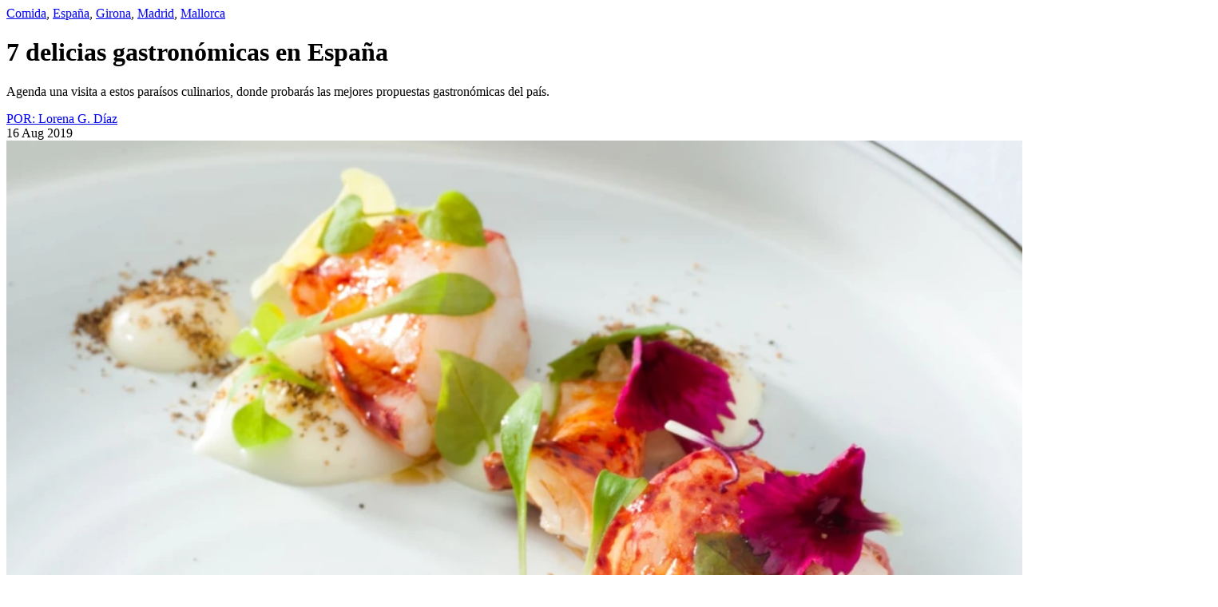

--- FILE ---
content_type: text/html; charset=UTF-8
request_url: https://www.travesiasdigital.com/destinos/europa/espana/mallorca/una-larga-travesia-a-pie-por-mallorca/?pp=287985&aa=1&cc=1190
body_size: 8921
content:


    <div class="container p-menu">

      <!-- <div style="border: 3px solid blue;">9696</div> -->
      <!-- INICIA LA NOTA -->
      <div class="row justify-content-center" id="post9696">
        <div class="col-md-8 text-center px-0">
          <div class="row justify-content-center mb-4">
            <div class="col-11 col-md-8 text-center ">
              <div class="mb-1 mb-md-2 space-mono fs12M catSingle"><a href="https://www.travesiasdigital.com/seccion/comida/" rel="category tag">Comida</a>, <a href="https://www.travesiasdigital.com/seccion/destinos/europa/espana/" rel="category tag">España</a>, <a href="https://www.travesiasdigital.com/seccion/destinos/europa/espana/girona/" rel="category tag">Girona</a>, <a href="https://www.travesiasdigital.com/seccion/destinos/europa/espana/madrid/" rel="category tag">Madrid</a>, <a href="https://www.travesiasdigital.com/seccion/destinos/europa/espana/mallorca/" rel="category tag">Mallorca</a></div>
              <h1 class="mb-2 fs36 f27M">7 delicias gastronómicas en España</h1>
              <!-- <h1 class="mb-2 fs36 f27M"><a class="innerSectionTag" tsid="post9696" ttulo="7 delicias gastronómicas en España" >7 delicias gastronómicas en España</a></h1> -->
              <div class="fs24 fs20M fw-md-bold">
                <p>Agenda una visita a estos paraísos culinarios, donde probarás las mejores propuestas gastronómicas del país.</p>
              </div>
              <div class="text-center text-uppercase space-mono">
                <span class="gridpost__colaboradores mb-2 fs12">  <a href="https://www.travesiasdigital.com/author/lorena-g-diaz/" >POR: Lorena G. Díaz</a>
	</span>
                <span class="gridpost__colaboradores mb-2 fs12"></span>
                <span class="gridpost__colaboradores mb-2 fs12"></span>
              </div>
              <span class="fw-bold space-mono fs12 text-uppercase">16 Aug 2019</span>
            </div>
          </div>
          </div>
          </div>

          <!-- AD Travesias_Billboard_1 -->
          <div class="row d-none d-lg-block pb-4">
              <div class="col-12 text-center">
                  <div class="ad-container-d">
                      <!-- /160229725/Ad_Exchange_Travesias/Travesias_Billboard_1 -->
<div id='div-gpt-ad-1747240840101-0'>
    <script>
        googletag.cmd.push(function() { googletag.display('div-gpt-ad-1747240840101-0'); });
    </script>
</div>

                  </div>
              </div>
          </div>

      <div class="row justify-content-center" id="post9696">
          <div class="col-md-8 text-center pb-4 px-0">
          <div class="home-hero-top">
            <img width="1517" height="1080" src="https://img.travesiasdigital.com/cdn-cgi/image/width=1517,height=1080,quality=90,format=auto,onerror=redirect/2017/08/Abadia-Retuerta.jpg" class="attachment-post-thumbnail size-post-thumbnail wp-post-image" alt="Restaurante en España" decoding="async" loading="lazy" srcset="https://img.travesiasdigital.com/cdn-cgi/image/width=1517,quality=90,format=auto,onerror=redirect/2017/08/Abadia-Retuerta.jpg 1517w, https://img.travesiasdigital.com/cdn-cgi/image/width=300,quality=90,format=auto,onerror=redirect/2017/08/Abadia-Retuerta.jpg 300w, https://img.travesiasdigital.com/cdn-cgi/image/width=768,quality=90,format=auto,onerror=redirect/2017/08/Abadia-Retuerta.jpg 768w, https://img.travesiasdigital.com/cdn-cgi/image/width=1024,quality=90,format=auto,onerror=redirect/2017/08/Abadia-Retuerta.jpg 1024w, https://img.travesiasdigital.com/cdn-cgi/image/width=420,quality=90,format=auto,onerror=redirect/2017/08/Abadia-Retuerta.jpg 420w, https://img.travesiasdigital.com/cdn-cgi/image/width=1280,quality=90,format=auto,onerror=redirect/2017/08/Abadia-Retuerta.jpg 1280w, https://img.travesiasdigital.com/cdn-cgi/image/width=800,quality=90,format=auto,onerror=redirect/2017/08/Abadia-Retuerta.jpg 800w, https://img.travesiasdigital.com/cdn-cgi/image/width=480,quality=90,format=auto,onerror=redirect/2017/08/Abadia-Retuerta.jpg 480w, https://img.travesiasdigital.com/cdn-cgi/image/width=270,quality=90,format=auto,onerror=redirect/2017/08/Abadia-Retuerta.jpg 270w" sizes="auto, (max-width: 1517px) 100vw, 1517px" />                        <p class="space-mono mt-2 text-start fs12M fs12 mb-0" ><span></span></p>
                      </div>
        </div>
      </div>
      <!-- TERMINA LA NOTA -->
      <div class="row">
        <!-- INICIA STICKY BAR DEL LADO IZQUIERDO -->
        <div class="col-2 d-none d-md-block pt-5">
          <div class="stickyBar">
            <!-- HOME MEXICO CIUDADES -->
                          <ul class="home__mexico__cat">
                	<li class="cat-item cat-item-41988"><a href="https://www.travesiasdigital.com/seccion/destinos/oceania/nueva-zelanda/auckland/">Auckland</a>
</li>
	<li class="cat-item cat-item-407"><a href="https://www.travesiasdigital.com/seccion/destinos/europa/espana/barcelona/">Barcelona</a>
</li>
	<li class="cat-item cat-item-1129"><a href="https://www.travesiasdigital.com/seccion/destinos/europa/espana/madrid/">Madrid</a>
</li>
	<li class="cat-item cat-item-475"><a href="https://www.travesiasdigital.com/seccion/destinos/europa/alemania/berlin/">Berlín</a>
</li>
	<li class="cat-item cat-item-834"><a href="https://www.travesiasdigital.com/seccion/destinos/america-y-caribe/colombia/bogota/">Bogotá</a>
</li>
	<li class="cat-item cat-item-143"><a href="https://www.travesiasdigital.com/seccion/destinos/africa/botswana/">Botswana</a>
</li>
	<li class="cat-item cat-item-145"><a href="https://www.travesiasdigital.com/seccion/destinos/africa/kenia/">Kenia</a>
</li>
	<li class="cat-item cat-item-146"><a href="https://www.travesiasdigital.com/seccion/destinos/africa/marruecos/">Marruecos</a>
</li>
	<li class="cat-item cat-item-1132"><a href="https://www.travesiasdigital.com/seccion/destinos/america-y-caribe/argentina/buenos-aires/">Buenos Aires</a>
</li>
	<li class="cat-item cat-item-1212"><a href="https://www.travesiasdigital.com/seccion/destinos/africa/sudafrica/cape-town/">Cape Town</a>
</li>
	<li class="cat-item cat-item-453"><a href="https://www.travesiasdigital.com/seccion/destinos/america-y-caribe/estados-unidos/chicago/">Chicago</a>
</li>
	<li class="cat-item cat-item-1407"><a href="https://www.travesiasdigital.com/seccion/destinos/america-y-caribe/estados-unidos/las-vegas/">Las Vegas</a>
</li>
	<li class="cat-item cat-item-1173"><a href="https://www.travesiasdigital.com/seccion/destinos/america-y-caribe/estados-unidos/los-angeles/">Los Ángeles</a>
</li>
	<li class="cat-item cat-item-1179"><a href="https://www.travesiasdigital.com/seccion/destinos/america-y-caribe/estados-unidos/miami/">Miami</a>
</li>
	<li class="cat-item cat-item-174"><a href="https://www.travesiasdigital.com/seccion/destinos/america-y-caribe/estados-unidos/nueva-york/">Nueva York</a>
</li>
	<li class="cat-item cat-item-1174"><a href="https://www.travesiasdigital.com/seccion/destinos/america-y-caribe/estados-unidos/san-diego/">San Diego</a>
</li>
	<li class="cat-item cat-item-854"><a href="https://www.travesiasdigital.com/seccion/destinos/europa/dinamarca/copenhague/">Copenhague</a>
</li>
	<li class="cat-item cat-item-1185"><a href="https://www.travesiasdigital.com/seccion/destinos/asia/emiratos-arabes/dubai-emiratos-arabes/">Dubai</a>
</li>
	<li class="cat-item cat-item-1104"><a href="https://www.travesiasdigital.com/seccion/destinos/africa/egipto/el-cairo/">El Cairo</a>
</li>
	<li class="cat-item cat-item-158"><a href="https://www.travesiasdigital.com/seccion/destinos/asia/hong-kong/">Hong Kong</a>
</li>
	<li class="cat-item cat-item-1268"><a href="https://www.travesiasdigital.com/seccion/destinos/america-y-caribe/estados-unidos/texas/houston/">Houston</a>
</li>
	<li class="cat-item cat-item-1172"><a href="https://www.travesiasdigital.com/seccion/destinos/america-y-caribe/peru/lima/">Lima</a>
</li>
	<li class="cat-item cat-item-42133"><a href="https://www.travesiasdigital.com/seccion/destinos/europa/portugal/lisboa/">Lisboa</a>
</li>
	<li class="cat-item cat-item-480"><a href="https://www.travesiasdigital.com/seccion/destinos/europa/reino-unido/londres/">Londres</a>
</li>
	<li class="cat-item cat-item-173"><a href="https://www.travesiasdigital.com/seccion/destinos/europa/francia/paris/">París</a>
</li>
	<li class="cat-item cat-item-1180"><a href="https://www.travesiasdigital.com/seccion/destinos/america-y-caribe/brasil/rio-de-janeiro/">Río de Janeiro</a>
</li>
	<li class="cat-item cat-item-1167"><a href="https://www.travesiasdigital.com/seccion/destinos/america-y-caribe/brasil/sao-paulo/">São Paulo</a>
</li>
	<li class="cat-item cat-item-172"><a href="https://www.travesiasdigital.com/seccion/destinos/europa/italia/roma/">Roma</a>
</li>
	<li class="cat-item cat-item-1614"><a href="https://www.travesiasdigital.com/seccion/destinos/europa/italia/venecia/">Venecia</a>
</li>
	<li class="cat-item cat-item-1197"><a href="https://www.travesiasdigital.com/seccion/destinos/america-y-caribe/chile/santiago-de-chile/">Santiago de Chile</a>
</li>
	<li class="cat-item cat-item-1193"><a href="https://www.travesiasdigital.com/seccion/destinos/asia/corea/seul/">Seúl</a>
</li>
	<li class="cat-item cat-item-18434"><a href="https://www.travesiasdigital.com/seccion/destinos/oceania/australia/sidney/">Sidney</a>
</li>
	<li class="cat-item cat-item-1162"><a href="https://www.travesiasdigital.com/seccion/destinos/asia/japon/tokio/">Tokio</a>
</li>
	<li class="cat-item cat-item-1187"><a href="https://www.travesiasdigital.com/seccion/destinos/america-y-caribe/canada/toronto/">Toronto</a>
</li>
	<li class="cat-item cat-item-1188"><a href="https://www.travesiasdigital.com/seccion/destinos/america-y-caribe/canada/vancouver/">Vancouver</a>
</li>
              </ul>
            
            <!--  Inicio de los social buttons  -->
                        <script type="text/javascript">
            function clipboard9696(){
              copyToClipboard("https://www.travesiasdigital.com/destinos/europa/espana/gastronomia-espanola/")
                .then(() => alert('Url copiada al portapapeles.'))
                .catch(() => alert('El Url no se pudo copiar al portapapeles.'));
              return false;
            }
            </script>
                        <div id="box" class="mt-4 box9696">
              <button type="button" aria-label="Compartir" id="btn" class="btn9696"><img src="https://www.travesiasdigital.com/wp-content/themes/travesias-2022/theme/img/social/share.svg" width="30" style="    margin-left: -1px;"></button>
              <ul id="list">
                  <li class="list-item"><a class="list-item-link" target="_blank" href="https://www.facebook.com/sharer/sharer.php?u=https%3A%2F%2Fwww.travesiasdigital.com%2Fdestinos%2Feuropa%2Fespana%2Fgastronomia-espanola%2F" aria-label="Compartir en Facebook"><img src="https://www.travesiasdigital.com/wp-content/themes/travesias-2022/theme/img/social/facebook.svg" width="30" height="30" alt="Facebook"></a></li>
                  <li class="list-item"><a class="list-item-link" target="_blank" href="https://twitter.com/intent/tweet?text=7%20delicias%20gastronómicas%20en%20España vía @Travesiascom&amp;url=https%3A%2F%2Fwww.travesiasdigital.com%2Fdestinos%2Feuropa%2Fespana%2Fgastronomia-espanola%2F" aria-label="Compartir en Twitter"><img src="https://www.travesiasdigital.com/wp-content/themes/travesias-2022/theme/img/social/twitter.svg" width="30" height="30" alt="Twitter"></a></li>
                  <li class="list-item"><a class="list-item-link" target="_blank" href="whatsapp://send?text=7%20delicias%20gastronómicas%20en%20España https%3A%2F%2Fwww.travesiasdigital.com%2Fdestinos%2Feuropa%2Fespana%2Fgastronomia-espanola%2F" aria-label="Compartir en WhatsApp"><img src="https://www.travesiasdigital.com/wp-content/themes/travesias-2022/theme/img/social/whats.svg" width="30" height="30" alt="WhatsApp"></a></li>
                  <li class="list-item"><a class="list-item-link" href="javascript:clipboard9696();" aria-label="Copiar URL"><img src="https://www.travesiasdigital.com/wp-content/themes/travesias-2022/theme/img/social/links.svg" width="30" height="30" alt="Copiar URL"></a></li>
              </ul>
            </div>
                        <!--  Fin de los social buttons  -->

          </div>
        </div>
        <!-- TERMINA STICKY BAR DEL LADO IZQUIERDO -->
        <!-- INICIA EL CONTENIDO DEL CENTRO -->
        <div class="col-12 col-md grid pr12p prl10pM single-content-cont" style="max-width: 830px; z-index: 1;">
          <div class="row">
            <div class="single-content bt14 btnM pt-md-4 px-0">
                          <div>
<div class="block-inner clearfix">
<div id="mini-panel-estructura_interna" class="panel-flexible panels-flexible-9 clearfix">
<div class="panel-flexible-inside panels-flexible-9-inside">
<div class="panels-flexible-row panels-flexible-row-9-main-row clearfix">
<div class="inside panels-flexible-row-inside panels-flexible-row-9-main-row-inside clearfix">
<div class="panels-flexible-region panels-flexible-region-9-internal_sidebar panels-flexible-region-last ">
<div class="inside panels-flexible-region-inside panels-flexible-region-9-internal_sidebar-inside panels-flexible-region-inside-last">
<div class="panel-pane pane-views pane-contextuales">
<div class="pane-content">
<div class="view view-contextuales view-id-contextuales view-display-id-block_6 view-dom-id-7c490f2065acd47eef0f4729f4aee57a">
<div class="view-content">
<div class="views-row views-row-1 views-row-odd views-row-first views-row-last">
<div class="views-field views-field-nothing">
<div id="node-body-1982" class="node-container">
<div id="node-body-wrapper">
<div id="node-main-content">
<p><b>Atrio, Cáceres</b><br />
Toño Pérez y José Polo son los creadores, dueños y señores de uno de los restaurantes (dos estrellas Michelin) y hotel más punteros de toda <a href="http://travesiasdigital.com/arquitectura-en-espana" target="_blank" rel="nofollow noreferrer noopener">España</a>: Atrio. Un enorme y moderno portal da la bienvenida a este refugio urbano bendecido por un ingenioso emplazamiento en un histórico edificio de piedra de color miel en el casco antiguo de Cáceres. Con 14 habitaciones (una de ellas con un Warhol original) y un restaurante que logra transmitir esa armonía donde la gastronomía, la historia y la arquitectura se funden en platos como el bloody mary con helado de cebolletas y berberechos, el carabinero con maíz y meloso de cerdo ibérico o los guisantes falsos con cochinito crujiente y crema de guisantes. José Luis Paniagua, el simpático sommelier de Atrio, es una inmensa fuente de sabiduría en lo que a vinos se refiere, y hablando precisamente de caldos, cabe destacar que Atrio posee una de las bodegas más importantes del mundo y en ella se conservan auténticas joyas enológicas, como una vertical completa del mítico Château d’Yquem, que va desde 1806 hasta nuestros días.<br />
<strong class="bigger">Dónde:</strong> Plaza de San Mateo 1, Cáceres<br />
T. +34 927 24 2928<br />
restauranteatrio.com</p>
<p><img loading="lazy" decoding="async" class="alignnone wp-image-9697" src="http://travesiasdigital.com/wp-content/uploads/2017/08/Atrio-1024x683.jpg" alt="Atrio" width="600" height="400" srcset="https://img.travesiasdigital.com/cdn-cgi/image/width=1024,quality=90,format=auto,onerror=redirect/2017/08/Atrio.jpg 1024w, https://img.travesiasdigital.com/cdn-cgi/image/width=300,quality=90,format=auto,onerror=redirect/2017/08/Atrio.jpg 300w, https://img.travesiasdigital.com/cdn-cgi/image/width=768,quality=90,format=auto,onerror=redirect/2017/08/Atrio.jpg 768w, https://img.travesiasdigital.com/cdn-cgi/image/width=1280,quality=90,format=auto,onerror=redirect/2017/08/Atrio.jpg 1280w, https://img.travesiasdigital.com/cdn-cgi/image/width=800,quality=90,format=auto,onerror=redirect/2017/08/Atrio.jpg 800w, https://img.travesiasdigital.com/cdn-cgi/image/width=480,quality=90,format=auto,onerror=redirect/2017/08/Atrio.jpg 480w, https://img.travesiasdigital.com/cdn-cgi/image/width=270,quality=90,format=auto,onerror=redirect/2017/08/Atrio.jpg 270w, https://img.travesiasdigital.com/cdn-cgi/image/width=1620,quality=90,format=auto,onerror=redirect/2017/08/Atrio.jpg 1620w" sizes="auto, (max-width: 600px) 100vw, 600px" /></p>
<p><b>Torre del Remei, Girona</b><br />
Josep Maria Boix imparte su doctrina en la Torre de Remei, un hotel-restaurante ubicado en el corazón del Pirineo catalán junto al Parque Natural del Cadí, rodeado de un jardín de tres hectáreas con sorprendentes secuoyas. Este palacete de estilo modernista de principios del siglo XX presenta, además, una cocina muy personal basada en el recetario tradicional catalán y ampurdanés (una de las regiones gastronómicamente más prolíficas). Y si aquí hay algún protagonista, además de su chef, ése es el producto, de altísima calidad y marcada identidad, y que hace que la carta varíe cada temporada. En sus cocinas cobran vida platos como la langosta en una sopa fría de tomate y hierbas y champiñones, la espalda de cordero asada y los raviolis de foie-gras y trufa, tres especialidades de la casa con las que soñar después en cualquiera de las 11 habitaciones de las que dispone este inolvidable Relais &amp; Châteaux.<br />
<strong class="bigger">Dónde: </strong>Camí del Remei 3, Girona<br />
T. +34 972 14 0182<br />
torredelremei.com</p>
<p><img loading="lazy" decoding="async" class="alignnone wp-image-9699" src="http://travesiasdigital.com/wp-content/uploads/2017/08/Remei-1024x685.jpg" alt="Torre del Remei" width="600" height="402" srcset="https://img.travesiasdigital.com/cdn-cgi/image/width=1024,quality=90,format=auto,onerror=redirect/2017/08/Remei.jpg 1024w, https://img.travesiasdigital.com/cdn-cgi/image/width=300,quality=90,format=auto,onerror=redirect/2017/08/Remei.jpg 300w, https://img.travesiasdigital.com/cdn-cgi/image/width=768,quality=90,format=auto,onerror=redirect/2017/08/Remei.jpg 768w, https://img.travesiasdigital.com/cdn-cgi/image/width=1280,quality=90,format=auto,onerror=redirect/2017/08/Remei.jpg 1280w, https://img.travesiasdigital.com/cdn-cgi/image/width=800,quality=90,format=auto,onerror=redirect/2017/08/Remei.jpg 800w, https://img.travesiasdigital.com/cdn-cgi/image/width=480,quality=90,format=auto,onerror=redirect/2017/08/Remei.jpg 480w, https://img.travesiasdigital.com/cdn-cgi/image/width=270,quality=90,format=auto,onerror=redirect/2017/08/Remei.jpg 270w, https://img.travesiasdigital.com/cdn-cgi/image/width=1613,quality=90,format=auto,onerror=redirect/2017/08/Remei.jpg 1613w" sizes="auto, (max-width: 600px) 100vw, 600px" /></p>
<p><b>Miramar, Llançà</b><br />
Éste es un proyecto vital y profesional, elaborado a fuego lento y en familia. Y todo, mirando al mar. Así es como nace Miramar, del reputado chef Paco Pérez. Una estrella Michelin y el respeto de crítica y público para este hotel gastronómico cuya historia y presente confluyen en Llançà, un pueblo marinero donde el mar y la montaña se funden en un paisaje único. Esencia mediterránea para una cocina con alma representada en los fogones cuya historia se remonta a 1939. Mucho ha llovido desde entonces y hoy, este local brinda por un sueño cumplido, el de reformar las modestas habitaciones del hostal que abrió la familia para convertirlas en cinco suites con vistas espectaculares. Desayunar, comer, cenar y dormir en uno de los mejores restaurantes —sí, sí, restaurantes— de Cataluña y hacerlo además a la vera de clásicos como el tartar de ostras y caviar con matiz de manzana, un clásico de la casa.<br />
<strong class="bigger">Dónde:</strong> Passeig Marítim 7, Llançà<br />
+34 972 38 0132<br />
restaurantmiramar.com</p>
<p><b>Abadía Retuerta Le Domaine, Valladolid</b><br />
Una antigua abadía románica del siglo XII reconvertida en un mágico y místico Relais &amp; Châteaux ubicado en la Ribera del Duero y custodiado por las más de 700 hectáreas de los magníficos viñedos de las bodegas Abadía Retuerta. Así es Le Domaine, un espléndido hotel de lujo de los que no acumulan estrellas sino experiencias. Todo comenzó con la bodega y, años después, siguió sacando a flote el entorno en una firme apuesta por la sostenibilidad y el cuidado del medio ambiente. Con la apertura del hotel llegó la gloria definitiva que ha catapultado a este complejo del lujo y el buen hacer hasta el olimpo de los mejores lugares del mundo donde dormir y, cómo no, donde comer. Centrada en el producto y rezumando estilo y técnica, la cocina del chef Marc Segarra (una estrella Michelin) se nutre de platos como el bogavante, crema de alcachofa y levadura con limón; el lechazo asado y cenizas de ajo y el pescado de mercado con emulsión de yema y tirabeques encurtidos. Aquí prima el producto por encima de cualquier otra cosa, apostando por ingredientes que no adornan, sino que complementan.<br />
<strong class="bigger">Dónde:</strong> Sardón de Duero, Valladolid<br />
T. +34 983 68 0368<br />
ledomaine.es</p>
<p><img loading="lazy" decoding="async" class="alignnone wp-image-9700" src="http://travesiasdigital.com/wp-content/uploads/2017/08/Abadía-Retuerta-1024x680.jpg" alt="Abadía Retuerta" width="600" height="399" srcset="https://img.travesiasdigital.com/cdn-cgi/image/width=1024,quality=90,format=auto,onerror=redirect/2017/08/Abadía-Retuerta.jpg 1024w, https://img.travesiasdigital.com/cdn-cgi/image/width=300,quality=90,format=auto,onerror=redirect/2017/08/Abadía-Retuerta.jpg 300w, https://img.travesiasdigital.com/cdn-cgi/image/width=768,quality=90,format=auto,onerror=redirect/2017/08/Abadía-Retuerta.jpg 768w, https://img.travesiasdigital.com/cdn-cgi/image/width=1280,quality=90,format=auto,onerror=redirect/2017/08/Abadía-Retuerta.jpg 1280w, https://img.travesiasdigital.com/cdn-cgi/image/width=800,quality=90,format=auto,onerror=redirect/2017/08/Abadía-Retuerta.jpg 800w, https://img.travesiasdigital.com/cdn-cgi/image/width=480,quality=90,format=auto,onerror=redirect/2017/08/Abadía-Retuerta.jpg 480w, https://img.travesiasdigital.com/cdn-cgi/image/width=270,quality=90,format=auto,onerror=redirect/2017/08/Abadía-Retuerta.jpg 270w, https://img.travesiasdigital.com/cdn-cgi/image/width=1626,quality=90,format=auto,onerror=redirect/2017/08/Abadía-Retuerta.jpg 1626w" sizes="auto, (max-width: 600px) 100vw, 600px" /></p>
<p><b>Torre Box Art Hotel, <a href="http://travesiasdigital.com/dos-cielos-en-madrid/" target="_blank" rel="nofollow noreferrer noopener">Madrid</a></b><br />
Ubicado en una de las zonas más burguesas de la sierra madrileña, esta casona del siglo XIX reconvertida en hotel ofrece al viajero más sibarita elegantes y diáfanas habitaciones, un spa, jardín con piscina y un espectacular restaurante donde el huésped no se encuentra como en su propia casa, sino mejor. De eso se trata, al fin y al cabo, en un hotel empeñado en mimar al cliente de forma superlativa, comenzando por una excelente apuesta gastronómica, secundada por un espacio único. En El Invernadero (una estrella Michelin), uno de sus dos restaurantes, el chef Rodrigo de la Calle eleva a la categoría de sublime todo lo que la naturaleza ofrece. Un auténtico frenesí vegetal servido en un espacio tan exclusivo que sólo cuenta con cuatro mesas y 16 comensales como máximo, y que sólo sirve un menú —Vegetalia— que resulta toda una sinfonía armónica de sabores y texturas para el comensal. Merece la pena alojarse en este idílico hotel de montaña para disfrutar de la cocina del “padre de la gastrobotánica” e impulsor de la revolución verde. Palabra de Michelin.<br />
<strong class="bigger">Dónde:</strong> Paseo de los Rosales 48, Madrid<br />
T. +34 918 55 8558<br />
latorreboxarthotel.es</p>
<p><b>Empúries,</b> <b>Girona</b><br />
Si algo abunda en la Costa Brava, además de belleza, son grandes materias primas. Y es precisamente el producto lo que más importa al chef Rafa Peña, desde que en 2011 se pusiera al mando de los fogones del Bistró del Mar y Villa Teresita, los restaurantes del delicioso hostal Empúries, una de las joyas de hotelería y restauración de la Costa Brava. Peña predica con el ejemplo y cumple a rajatabla con su filosofía de cocina mediterránea, basada en grandes productos y técnicas poco invasivas para dar vida a unos platos que triunfan por su intenso sabor. Y es que el hostal Empúries apuesta por un consumo responsable basado en una cocina de alimentos ecológicos, lo que garantiza una trazabilidad absoluta del producto. Y para muestra, su carta, donde encontramos platos soberbios como las croquetas de gambas o la caballa teriyaki. Con una base centrada fundamentalmente en el pescado, el plato estrella de la casa —si el mar lo permite— es el cap roig, que se come con las manos haciendo una especie de rollito con lechuga y diversas salsas que recuerdan a la cocina callejera asiática.<br />
<strong class="bigger">Dónde:</strong> Platja de Portitxol s/n, Girona<br />
T. +34 972 77 0207<br />
hostalempuries.com</p>
<p><b>Zaranda, Mallorca</b><br />
Más de diez años después del comienzo de su andadura, el restaurante Zaranda se consolida en la preciosa isla de Mallorca habiendo recibido ya su merecida segunda estrella Michelin. Y aquí, en el corazón de la mayor de las Baleares, y en las entrañas del lujoso hotel Castell Son Claret, el cocinero Fernando Pérez Arellano lo tiene claro: “En esta ubicación privilegiada tenemos la oportunidad de incorporar a la carta de Zaranda los mejores ingredientes de la cocina mallorquina y seguir avanzando en nuestra propuesta de platos”. Razones no le faltan para alabar así tan magno lugar: un refugio donde el lujo es el silencio y la belleza desborda cada rincón de esta antigua mansión al abrigo de la sierra de la Tramuntana (declarada Patrimonio de la Humanidad por la unesco). Y volviendo a la mesa, uno de los platos más importantes de la historia de Zaranda es el huevo negro, una especie de trampantojo elaborado con estofado de sepia, puré de cebolla blanca y caviar de caldo de calamar.<br />
<strong class="bigger">Dónde:</strong> Carretera Es Capdellà-Galilea km 1,7, Mallorca<br />
T. +34 971 13 8620<br />
castellsonclaret.com</p>
<p><img loading="lazy" decoding="async" class="alignnone wp-image-9701" src="http://travesiasdigital.com/wp-content/uploads/2017/08/Zaranda-ok-1024x744.jpg" alt="Zaranda" width="600" height="436" srcset="https://img.travesiasdigital.com/cdn-cgi/image/width=1024,quality=90,format=auto,onerror=redirect/2017/08/Zaranda-ok.jpg 1024w, https://img.travesiasdigital.com/cdn-cgi/image/width=300,quality=90,format=auto,onerror=redirect/2017/08/Zaranda-ok.jpg 300w, https://img.travesiasdigital.com/cdn-cgi/image/width=768,quality=90,format=auto,onerror=redirect/2017/08/Zaranda-ok.jpg 768w, https://img.travesiasdigital.com/cdn-cgi/image/width=1280,quality=90,format=auto,onerror=redirect/2017/08/Zaranda-ok.jpg 1280w, https://img.travesiasdigital.com/cdn-cgi/image/width=800,quality=90,format=auto,onerror=redirect/2017/08/Zaranda-ok.jpg 800w, https://img.travesiasdigital.com/cdn-cgi/image/width=480,quality=90,format=auto,onerror=redirect/2017/08/Zaranda-ok.jpg 480w, https://img.travesiasdigital.com/cdn-cgi/image/width=270,quality=90,format=auto,onerror=redirect/2017/08/Zaranda-ok.jpg 270w, https://img.travesiasdigital.com/cdn-cgi/image/width=1486,quality=90,format=auto,onerror=redirect/2017/08/Zaranda-ok.jpg 1486w" sizes="auto, (max-width: 600px) 100vw, 600px" /></p>
</div>
</div>
</div>
</div>
</div>
</div>
</div>
</div>
</div>
</div>
</div>
</div>
</div>
<div class="panels-flexible-row panels-flexible-row-9-1 panels-flexible-row-last clearfix map-footer"></div>
</div>
</div>
</div>
</div>
<div></div>
<div></div>
<div></div>
</p>            </div>
          </div>
          <div class="row bt14  px-0 post__guia_practica">
                                  </div>
          <div class="row mx-auto">
            <div class="col-12 my-4 text-center post__tags">
              <a href="https://www.travesiasdigital.com/tag/gastronomia/" rel="tag">Gastronomía</a>            </div>
          </div>
        </div>
        <!-- TERMINA EL CONTENIDO DEL CENTRO -->
         <!--  Inicio de los social buttons  -->
        <div class="col-12 d-block d-md-none">
                   <script type="text/javascript">
          const collection9696 = document.getElementsByClassName("btn9696");
          collection9696[0].addEventListener("click", function () {
            const collection96962 = document.getElementsByClassName("box9696");
            collection96962[0].classList.toggle("act");
          });
        </script>
        </div>
        <!--  End de los social buttons  -->
        <!-- INICIA STICKY BAR DEL LADO DERECHO -->
        <div class="col-12 col-md-auto right-sticky-bar pt-md5">
          <div class="stickyBar">
            <!-- AD CONTAINER -->
                          <div class="ad-container-d d-none d-lg-block text-center mb-4">

                  <!-- /160229725/Ad_Exchange_Travesias/Travesias_Box1 -->
<div id='div-gpt-ad-1747238227068-0'>
    <script>
        googletag.cmd.push(function() { googletag.display('div-gpt-ad-1747238227068-0'); });
    </script>
 </div>

              </div>
                        <!-- HOME MEXICO DESCARGABLE  -->
            <div>
	<p>Especiales del mundo</p>
	<div>
					<a href="https://img.travesiasdigital.com/2022/03/stylemap_las-vegas_espanol.pdf" target="_blank" aria-label="Descargar">
				<img src="https://img.travesiasdigital.com/cdn-cgi/image/width=501,height=360,quality=90,format=auto,onerror=redirect/2022/03/descargables_las-vegas-1.png" class="img-fluid" width="320" height="230" loading="lazy" decoding="async" alt="Imagen" />			</a>
				<a href="https://img.travesiasdigital.com/2022/03/stylemap_las-vegas_espanol.pdf" target="_blank">
			<p class="mt-3 mb-1  fs24">Las Vegas Stylemap</p>
		</a>
		<p class="mb-3">Una guía para conocedores </p>
		<a class="button center-button-m" href="https://img.travesiasdigital.com/2022/03/stylemap_las-vegas_espanol.pdf" target="_blank">Descargar</a>
			</div>
</div>            <!-- AD CONTAINER Travesias_D_Halfpage1 -->
                        <div class="ad-container-d d-none d-lg-block text-center mt-4">
              <!-- /160229725/Ad_Exchange_Travesias/Travesias_Halfpage1 -->
<div id='div-gpt-ad-1747238231306-0' >
    <script>
        googletag.cmd.push(function() { googletag.display('div-gpt-ad-1747238231306-0'); });
    </script>
</div>

            </div>
                      </div>
        </div>
      </div>
      <!-- TERMINA STICKY BAR DEL LADO DERECHO -->
    </div>
    <!-- INICIA  MOBILE -->
    <div class="row d-block">
                    <div class="col-12 text-center">
                                    <div class="ad-container-d py-2 my-2 ">
                        <!-- reto que solo se pongan 4 banners de 970x90  -->

                        <!-- /160229725/Ad_Exchange_Travesias/Travesias_Billboard_4 -->
<div id='div-gpt-ad-1747240873638-0'>
    <script>
        googletag.cmd.push(function() { googletag.display('div-gpt-ad-1747240873638-0'); });
    </script>
</div>

                    </div>
                            </div>
            </div>
    <!-- TERMINA  -->

    </div>
    <!-- INICIA TRAVESIAS RECOMIENDA -->
    <div class="container-fluid ">
      <div class="row pt-2 pb-4" style="background-color: #DCDBCE">
        <div class="col-12 px-md-0 mx-md-auto pt-4" style="max-width: 970px">
          <h3 class="text-center  fs74 f50M">Travesías Recomienda</h3>
          <p class="mb-4 px-5 text-center fs22pxdesk">También podría interesarte.</p>
          <div class="row">
                          <div class="col-md-4 my-2 px-4 recomendacionesTD">
                <a href="https://www.travesiasdigital.com/destinos/mexico/centro-y-golfo/ciudad-de-mexico/caldos-ilustres-de-la-ciudad-de-mexico/" aria-label="Caldos ilustres de la Ciudad de México" class="rect-img-container horizontal-img-cotainer">
                  <img src="https://img.travesiasdigital.com/cdn-cgi/image/width=360,height=260,quality=90,format=auto,onerror=redirect,fit=crop/2024/05/00-header-caldos.jpg" class="img-fluid" width="360" height="260" srcset="https://img.travesiasdigital.com/cdn-cgi/image/width=360,height=260,quality=90,format=auto,onerror=redirect,fit=crop/2024/05/00-header-caldos.jpg 360w, https://img.travesiasdigital.com/cdn-cgi/image/width=720,height=520,quality=90,format=auto,onerror=redirect,fit=crop/2024/05/00-header-caldos.jpg 720w, https://img.travesiasdigital.com/cdn-cgi/image/width=280,height=200,quality=90,format=auto,onerror=redirect,fit=crop/2024/05/00-header-caldos.jpg 280w, https://img.travesiasdigital.com/cdn-cgi/image/width=560,height=400,quality=90,format=auto,onerror=redirect,fit=crop/2024/05/00-header-caldos.jpg 560w" sizes="(max-width: 767px) 88vw, ((min-width: 768px) and (max-width: 991px)) 30vw, (min-width: 992px) 284px" loading="lazy" decoding="async" alt="La pancita es una variación local del menudo, como se le conoce en el Bajío." />                </a>
                <div class="my-2 space-mono fs12"><a href="https://www.travesiasdigital.com/seccion/destinos/mexico/centro-y-golfo/ciudad-de-mexico/" rel="category tag">Ciudad de México</a></div>
                <h3 class="relacionadosConth3"><a href="https://www.travesiasdigital.com/destinos/mexico/centro-y-golfo/ciudad-de-mexico/caldos-ilustres-de-la-ciudad-de-mexico/">Caldos ilustres de la Ciudad de México</a></h3>
              </div>
                          <div class="col-md-4 my-2 px-4 recomendacionesTD">
                <a href="https://www.travesiasdigital.com/destinos/mexico/sureste/yucatan/motul-donde-nacieron-los-huevos-motulenos/" aria-label="Motul: donde nacieron los huevos motuleños" class="rect-img-container horizontal-img-cotainer">
                  <img src="https://img.travesiasdigital.com/cdn-cgi/image/width=360,height=260,quality=90,format=auto,onerror=redirect,fit=crop/2023/04/02-interna-motul-yucatan.jpg" class="img-fluid" width="360" height="260" srcset="https://img.travesiasdigital.com/cdn-cgi/image/width=360,height=260,quality=90,format=auto,onerror=redirect,fit=crop/2023/04/02-interna-motul-yucatan.jpg 360w, https://img.travesiasdigital.com/cdn-cgi/image/width=720,height=520,quality=90,format=auto,onerror=redirect,fit=crop/2023/04/02-interna-motul-yucatan.jpg 720w, https://img.travesiasdigital.com/cdn-cgi/image/width=280,height=200,quality=90,format=auto,onerror=redirect,fit=crop/2023/04/02-interna-motul-yucatan.jpg 280w, https://img.travesiasdigital.com/cdn-cgi/image/width=560,height=400,quality=90,format=auto,onerror=redirect,fit=crop/2023/04/02-interna-motul-yucatan.jpg 560w" sizes="(max-width: 767px) 88vw, ((min-width: 768px) and (max-width: 991px)) 30vw, (min-width: 992px) 284px" loading="lazy" decoding="async" alt="Los huevos motuleños son una de las recetas insignia de Yucatán." />                </a>
                <div class="my-2 space-mono fs12"><a href="https://www.travesiasdigital.com/seccion/destinos/mexico/sureste/yucatan/" rel="category tag">Yucatán</a></div>
                <h3 class="relacionadosConth3"><a href="https://www.travesiasdigital.com/destinos/mexico/sureste/yucatan/motul-donde-nacieron-los-huevos-motulenos/">Motul: donde nacieron los huevos motuleños</a></h3>
              </div>
                          <div class="col-md-4 my-2 px-4 recomendacionesTD">
                <a href="https://www.travesiasdigital.com/destinos/mexico/centro-y-golfo/ciudad-de-mexico/la-vuelta-al-mundo-en-un-bocado-sin-salir-de-cdmx/" aria-label="La vuelta al mundo en un bocado (sin salir de CDMX)" class="rect-img-container horizontal-img-cotainer">
                  <img src="https://img.travesiasdigital.com/cdn-cgi/image/width=360,height=260,quality=90,format=auto,onerror=redirect,fit=crop/2016/09/APertura.jpg" class="img-fluid" width="360" height="260" srcset="https://img.travesiasdigital.com/cdn-cgi/image/width=360,height=260,quality=90,format=auto,onerror=redirect,fit=crop/2016/09/APertura.jpg 360w, https://img.travesiasdigital.com/cdn-cgi/image/width=720,height=520,quality=90,format=auto,onerror=redirect,fit=crop/2016/09/APertura.jpg 720w, https://img.travesiasdigital.com/cdn-cgi/image/width=280,height=200,quality=90,format=auto,onerror=redirect,fit=crop/2016/09/APertura.jpg 280w, https://img.travesiasdigital.com/cdn-cgi/image/width=560,height=400,quality=90,format=auto,onerror=redirect,fit=crop/2016/09/APertura.jpg 560w" sizes="(max-width: 767px) 88vw, ((min-width: 768px) and (max-width: 991px)) 30vw, (min-width: 992px) 284px" loading="lazy" decoding="async" alt="La vuelta al mundo sin salir de CDMX" />                </a>
                <div class="my-2 space-mono fs12"><a href="https://www.travesiasdigital.com/seccion/destinos/mexico/centro-y-golfo/ciudad-de-mexico/" rel="category tag">Ciudad de México</a></div>
                <h3 class="relacionadosConth3"><a href="https://www.travesiasdigital.com/destinos/mexico/centro-y-golfo/ciudad-de-mexico/la-vuelta-al-mundo-en-un-bocado-sin-salir-de-cdmx/">La vuelta al mundo en un bocado (sin salir de CDMX)</a></h3>
              </div>
                      </div>
        </div>
      </div>
    </div>
    <!-- TERMINA TRAVESIAS RECOMIENDA -->
    <!-- Inicia lo que va a scrollear -->
    <!-- <div style="border: 3px solid blue;"><?php echo get_permalink(); ?>?pp=<?php echo 9696; ?>&aa=<?php echo (1 + 1); ?>&cc=<?php echo  20638; ?></div> -->
    <div class="scroll">
      <a href="https://www.travesiasdigital.com/destinos/europa/espana/mallorca/una-larga-travesia-a-pie-por-mallorca/?pp=9696&aa=2&cc=20638">next</a>
    </div>
